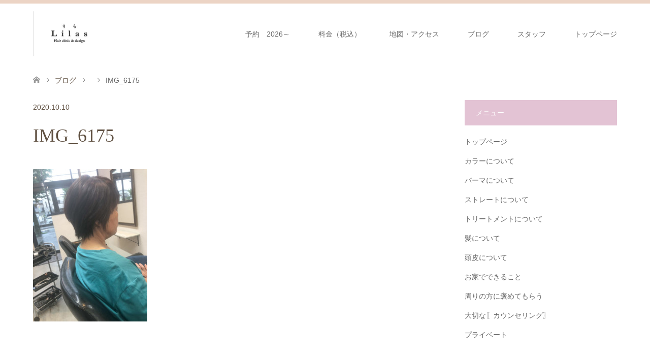

--- FILE ---
content_type: text/html; charset=UTF-8
request_url: https://lilas-tanaka.com/2020/10/17/%E3%80%8C%E5%8B%95%E3%81%8D%E3%81%AE%E3%81%82%E3%82%8B%E3%82%B9%E3%82%BF%E3%82%A4%E3%83%AB%E3%81%A7%E3%80%8D%E3%81%A8%E3%81%84%E3%81%86%E3%82%AA%E3%83%BC%E3%83%80%E3%83%BC%E3%81%AB/img_6175/
body_size: 15609
content:
<!DOCTYPE html>
<html dir="ltr" lang="ja">
<head>
<meta charset="UTF-8">
<!--[if IE]><meta http-equiv="X-UA-Compatible" content="IE=edge"><![endif]-->
<meta name="viewport" content="width=device-width">
<title>IMG_6175 | 名東区/上社・一社でおすすめの美容院Lilas りら｜経験豊富なデザイナーがマンツーマンで施術</title>
<meta name="description" content="...">
<link rel="pingback" href="https://lilas-tanaka.com/xmlrpc.php">

		<!-- All in One SEO 4.9.3 - aioseo.com -->
	<meta name="robots" content="max-image-preview:large" />
	<meta name="author" content="lilas.hairclinic"/>
	<link rel="canonical" href="https://lilas-tanaka.com/2020/10/17/%e3%80%8c%e5%8b%95%e3%81%8d%e3%81%ae%e3%81%82%e3%82%8b%e3%82%b9%e3%82%bf%e3%82%a4%e3%83%ab%e3%81%a7%e3%80%8d%e3%81%a8%e3%81%84%e3%81%86%e3%82%aa%e3%83%bc%e3%83%80%e3%83%bc%e3%81%ab/img_6175/" />
	<meta name="generator" content="All in One SEO (AIOSEO) 4.9.3" />
		<script type="application/ld+json" class="aioseo-schema">
			{"@context":"https:\/\/schema.org","@graph":[{"@type":"BreadcrumbList","@id":"https:\/\/lilas-tanaka.com\/2020\/10\/17\/%e3%80%8c%e5%8b%95%e3%81%8d%e3%81%ae%e3%81%82%e3%82%8b%e3%82%b9%e3%82%bf%e3%82%a4%e3%83%ab%e3%81%a7%e3%80%8d%e3%81%a8%e3%81%84%e3%81%86%e3%82%aa%e3%83%bc%e3%83%80%e3%83%bc%e3%81%ab\/img_6175\/#breadcrumblist","itemListElement":[{"@type":"ListItem","@id":"https:\/\/lilas-tanaka.com#listItem","position":1,"name":"\u30db\u30fc\u30e0","item":"https:\/\/lilas-tanaka.com","nextItem":{"@type":"ListItem","@id":"https:\/\/lilas-tanaka.com\/2020\/10\/17\/%e3%80%8c%e5%8b%95%e3%81%8d%e3%81%ae%e3%81%82%e3%82%8b%e3%82%b9%e3%82%bf%e3%82%a4%e3%83%ab%e3%81%a7%e3%80%8d%e3%81%a8%e3%81%84%e3%81%86%e3%82%aa%e3%83%bc%e3%83%80%e3%83%bc%e3%81%ab\/img_6175\/#listItem","name":"IMG_6175"}},{"@type":"ListItem","@id":"https:\/\/lilas-tanaka.com\/2020\/10\/17\/%e3%80%8c%e5%8b%95%e3%81%8d%e3%81%ae%e3%81%82%e3%82%8b%e3%82%b9%e3%82%bf%e3%82%a4%e3%83%ab%e3%81%a7%e3%80%8d%e3%81%a8%e3%81%84%e3%81%86%e3%82%aa%e3%83%bc%e3%83%80%e3%83%bc%e3%81%ab\/img_6175\/#listItem","position":2,"name":"IMG_6175","previousItem":{"@type":"ListItem","@id":"https:\/\/lilas-tanaka.com#listItem","name":"\u30db\u30fc\u30e0"}}]},{"@type":"ItemPage","@id":"https:\/\/lilas-tanaka.com\/2020\/10\/17\/%e3%80%8c%e5%8b%95%e3%81%8d%e3%81%ae%e3%81%82%e3%82%8b%e3%82%b9%e3%82%bf%e3%82%a4%e3%83%ab%e3%81%a7%e3%80%8d%e3%81%a8%e3%81%84%e3%81%86%e3%82%aa%e3%83%bc%e3%83%80%e3%83%bc%e3%81%ab\/img_6175\/#itempage","url":"https:\/\/lilas-tanaka.com\/2020\/10\/17\/%e3%80%8c%e5%8b%95%e3%81%8d%e3%81%ae%e3%81%82%e3%82%8b%e3%82%b9%e3%82%bf%e3%82%a4%e3%83%ab%e3%81%a7%e3%80%8d%e3%81%a8%e3%81%84%e3%81%86%e3%82%aa%e3%83%bc%e3%83%80%e3%83%bc%e3%81%ab\/img_6175\/","name":"IMG_6175 | \u540d\u6771\u533a\/\u4e0a\u793e\u30fb\u4e00\u793e\u3067\u304a\u3059\u3059\u3081\u306e\u7f8e\u5bb9\u9662Lilas \u308a\u3089\uff5c\u7d4c\u9a13\u8c4a\u5bcc\u306a\u30c7\u30b6\u30a4\u30ca\u30fc\u304c\u30de\u30f3\u30c4\u30fc\u30de\u30f3\u3067\u65bd\u8853","inLanguage":"ja","isPartOf":{"@id":"https:\/\/lilas-tanaka.com\/#website"},"breadcrumb":{"@id":"https:\/\/lilas-tanaka.com\/2020\/10\/17\/%e3%80%8c%e5%8b%95%e3%81%8d%e3%81%ae%e3%81%82%e3%82%8b%e3%82%b9%e3%82%bf%e3%82%a4%e3%83%ab%e3%81%a7%e3%80%8d%e3%81%a8%e3%81%84%e3%81%86%e3%82%aa%e3%83%bc%e3%83%80%e3%83%bc%e3%81%ab\/img_6175\/#breadcrumblist"},"author":{"@id":"https:\/\/lilas-tanaka.com\/author\/lilas-hairclinic\/#author"},"creator":{"@id":"https:\/\/lilas-tanaka.com\/author\/lilas-hairclinic\/#author"},"datePublished":"2020-10-10T10:00:05+09:00","dateModified":"2020-10-10T10:00:05+09:00"},{"@type":"Organization","@id":"https:\/\/lilas-tanaka.com\/#organization","name":"\u540d\u6771\u533a\/\u4e0a\u793e\u30fb\u4e00\u793e\u3067\u304a\u3059\u3059\u3081\u306e\u7f8e\u5bb9\u9662Lilas \u308a\u3089\uff5c\u7d4c\u9a13\u8c4a\u5bcc\u306a\u30c7\u30b6\u30a4\u30ca\u30fc\u304c\u30de\u30f3\u30c4\u30fc\u30de\u30f3\u3067\u65bd\u8853","description":"\uff03\u500b\u5ba4\u306e\u3088\u3046\u306a\u7a7a\u9593\u3000#\u30de\u30f3\u30c4\u30fc\u30de\u30f3\u65bd\u8853\u3000#\u7530\u4e2d\u9054\u4e5f\u3000\uff03\u4f0a\u85e4\u656c\u4e00\u3000\uff03\u9aea\u8cea\u6539\u5584\u30b9\u30c8\u30ec\u30fc\u30c8\u3000\uff03\u8131\u30fb\u767d\u9aea\u67d3\u3081\u3000 [\u4e0a\u793e\/\u4e00\u793e\/\u661f\u30f6\u4e18\/\u9aea\u8cea\u6539\u5584\/\u30a4\u30f3\u30ca\u30fc\u30ab\u30e9\u30fc\/\u30b1\u30a2\u30d6\u30ea\u30fc\u30c1\/\u30cf\u30a4\u30e9\u30a4\u30c8\/\u30c7\u30b6\u30a4\u30f3\u30ab\u30e9\u30fc\/oggi otto\/\u304f\u305b\u6bdb\/\u30dc\u30d6\/\u30b7\u30fc\u30b9\u30eb\u30d0\u30f3\u30b0\/\u30d1\u30fc\u30de\/\u30df\u30cb\u30dc\u30d6\/\u30b7\u30e7\u30fc\u30c8\/\u7e2e\u6bdb\u77ef\u6b63\/\u30ad\u30c3\u30ba\u30ab\u30c3\u30c8\/\u30d8\u30c3\u30c9\u30b9\u30d1\/\u9178\u6027\u30b9\u30c8\u30ec\u30fc\u30c8]","url":"https:\/\/lilas-tanaka.com\/"},{"@type":"Person","@id":"https:\/\/lilas-tanaka.com\/author\/lilas-hairclinic\/#author","url":"https:\/\/lilas-tanaka.com\/author\/lilas-hairclinic\/","name":"lilas.hairclinic","image":{"@type":"ImageObject","@id":"https:\/\/lilas-tanaka.com\/2020\/10\/17\/%e3%80%8c%e5%8b%95%e3%81%8d%e3%81%ae%e3%81%82%e3%82%8b%e3%82%b9%e3%82%bf%e3%82%a4%e3%83%ab%e3%81%a7%e3%80%8d%e3%81%a8%e3%81%84%e3%81%86%e3%82%aa%e3%83%bc%e3%83%80%e3%83%bc%e3%81%ab\/img_6175\/#authorImage","url":"https:\/\/secure.gravatar.com\/avatar\/9566f5af4dbbab46926063feb98a23608f0acbb7fecec17627019ca215c48b34?s=96&d=mm&r=g","width":96,"height":96,"caption":"lilas.hairclinic"}},{"@type":"WebSite","@id":"https:\/\/lilas-tanaka.com\/#website","url":"https:\/\/lilas-tanaka.com\/","name":"\u540d\u6771\u533a\/\u4e0a\u793e\u30fb\u4e00\u793e\u3067\u304a\u3059\u3059\u3081\u306e\u7f8e\u5bb9\u9662Lilas \u308a\u3089\uff5c\u7d4c\u9a13\u8c4a\u5bcc\u306a\u30c7\u30b6\u30a4\u30ca\u30fc\u304c\u30de\u30f3\u30c4\u30fc\u30de\u30f3\u3067\u65bd\u8853","inLanguage":"ja","publisher":{"@id":"https:\/\/lilas-tanaka.com\/#organization"}}]}
		</script>
		<!-- All in One SEO -->

<link rel='dns-prefetch' href='//cdn.jsdelivr.net' />
<link rel='dns-prefetch' href='//www.googletagmanager.com' />
<link rel="alternate" type="application/rss+xml" title="名東区/上社・一社でおすすめの美容院Lilas りら｜経験豊富なデザイナーがマンツーマンで施術 &raquo; フィード" href="https://lilas-tanaka.com/feed/" />
<link rel="alternate" type="application/rss+xml" title="名東区/上社・一社でおすすめの美容院Lilas りら｜経験豊富なデザイナーがマンツーマンで施術 &raquo; コメントフィード" href="https://lilas-tanaka.com/comments/feed/" />
<link rel="alternate" title="oEmbed (JSON)" type="application/json+oembed" href="https://lilas-tanaka.com/wp-json/oembed/1.0/embed?url=https%3A%2F%2Flilas-tanaka.com%2F2020%2F10%2F17%2F%25e3%2580%258c%25e5%258b%2595%25e3%2581%258d%25e3%2581%25ae%25e3%2581%2582%25e3%2582%258b%25e3%2582%25b9%25e3%2582%25bf%25e3%2582%25a4%25e3%2583%25ab%25e3%2581%25a7%25e3%2580%258d%25e3%2581%25a8%25e3%2581%2584%25e3%2581%2586%25e3%2582%25aa%25e3%2583%25bc%25e3%2583%2580%25e3%2583%25bc%25e3%2581%25ab%2Fimg_6175%2F" />
<link rel="alternate" title="oEmbed (XML)" type="text/xml+oembed" href="https://lilas-tanaka.com/wp-json/oembed/1.0/embed?url=https%3A%2F%2Flilas-tanaka.com%2F2020%2F10%2F17%2F%25e3%2580%258c%25e5%258b%2595%25e3%2581%258d%25e3%2581%25ae%25e3%2581%2582%25e3%2582%258b%25e3%2582%25b9%25e3%2582%25bf%25e3%2582%25a4%25e3%2583%25ab%25e3%2581%25a7%25e3%2580%258d%25e3%2581%25a8%25e3%2581%2584%25e3%2581%2586%25e3%2582%25aa%25e3%2583%25bc%25e3%2583%2580%25e3%2583%25bc%25e3%2581%25ab%2Fimg_6175%2F&#038;format=xml" />
		<!-- This site uses the Google Analytics by MonsterInsights plugin v9.11.1 - Using Analytics tracking - https://www.monsterinsights.com/ -->
							<script src="//www.googletagmanager.com/gtag/js?id=G-YYVBRY8F5L"  data-cfasync="false" data-wpfc-render="false" type="text/javascript" async></script>
			<script data-cfasync="false" data-wpfc-render="false" type="text/javascript">
				var mi_version = '9.11.1';
				var mi_track_user = true;
				var mi_no_track_reason = '';
								var MonsterInsightsDefaultLocations = {"page_location":"https:\/\/lilas-tanaka.com\/2020\/10\/17\/%E3%80%8C%E5%8B%95%E3%81%8D%E3%81%AE%E3%81%82%E3%82%8B%E3%82%B9%E3%82%BF%E3%82%A4%E3%83%AB%E3%81%A7%E3%80%8D%E3%81%A8%E3%81%84%E3%81%86%E3%82%AA%E3%83%BC%E3%83%80%E3%83%BC%E3%81%AB\/img_6175\/"};
								if ( typeof MonsterInsightsPrivacyGuardFilter === 'function' ) {
					var MonsterInsightsLocations = (typeof MonsterInsightsExcludeQuery === 'object') ? MonsterInsightsPrivacyGuardFilter( MonsterInsightsExcludeQuery ) : MonsterInsightsPrivacyGuardFilter( MonsterInsightsDefaultLocations );
				} else {
					var MonsterInsightsLocations = (typeof MonsterInsightsExcludeQuery === 'object') ? MonsterInsightsExcludeQuery : MonsterInsightsDefaultLocations;
				}

								var disableStrs = [
										'ga-disable-G-YYVBRY8F5L',
									];

				/* Function to detect opted out users */
				function __gtagTrackerIsOptedOut() {
					for (var index = 0; index < disableStrs.length; index++) {
						if (document.cookie.indexOf(disableStrs[index] + '=true') > -1) {
							return true;
						}
					}

					return false;
				}

				/* Disable tracking if the opt-out cookie exists. */
				if (__gtagTrackerIsOptedOut()) {
					for (var index = 0; index < disableStrs.length; index++) {
						window[disableStrs[index]] = true;
					}
				}

				/* Opt-out function */
				function __gtagTrackerOptout() {
					for (var index = 0; index < disableStrs.length; index++) {
						document.cookie = disableStrs[index] + '=true; expires=Thu, 31 Dec 2099 23:59:59 UTC; path=/';
						window[disableStrs[index]] = true;
					}
				}

				if ('undefined' === typeof gaOptout) {
					function gaOptout() {
						__gtagTrackerOptout();
					}
				}
								window.dataLayer = window.dataLayer || [];

				window.MonsterInsightsDualTracker = {
					helpers: {},
					trackers: {},
				};
				if (mi_track_user) {
					function __gtagDataLayer() {
						dataLayer.push(arguments);
					}

					function __gtagTracker(type, name, parameters) {
						if (!parameters) {
							parameters = {};
						}

						if (parameters.send_to) {
							__gtagDataLayer.apply(null, arguments);
							return;
						}

						if (type === 'event') {
														parameters.send_to = monsterinsights_frontend.v4_id;
							var hookName = name;
							if (typeof parameters['event_category'] !== 'undefined') {
								hookName = parameters['event_category'] + ':' + name;
							}

							if (typeof MonsterInsightsDualTracker.trackers[hookName] !== 'undefined') {
								MonsterInsightsDualTracker.trackers[hookName](parameters);
							} else {
								__gtagDataLayer('event', name, parameters);
							}
							
						} else {
							__gtagDataLayer.apply(null, arguments);
						}
					}

					__gtagTracker('js', new Date());
					__gtagTracker('set', {
						'developer_id.dZGIzZG': true,
											});
					if ( MonsterInsightsLocations.page_location ) {
						__gtagTracker('set', MonsterInsightsLocations);
					}
										__gtagTracker('config', 'G-YYVBRY8F5L', {"forceSSL":"true","link_attribution":"true"} );
										window.gtag = __gtagTracker;										(function () {
						/* https://developers.google.com/analytics/devguides/collection/analyticsjs/ */
						/* ga and __gaTracker compatibility shim. */
						var noopfn = function () {
							return null;
						};
						var newtracker = function () {
							return new Tracker();
						};
						var Tracker = function () {
							return null;
						};
						var p = Tracker.prototype;
						p.get = noopfn;
						p.set = noopfn;
						p.send = function () {
							var args = Array.prototype.slice.call(arguments);
							args.unshift('send');
							__gaTracker.apply(null, args);
						};
						var __gaTracker = function () {
							var len = arguments.length;
							if (len === 0) {
								return;
							}
							var f = arguments[len - 1];
							if (typeof f !== 'object' || f === null || typeof f.hitCallback !== 'function') {
								if ('send' === arguments[0]) {
									var hitConverted, hitObject = false, action;
									if ('event' === arguments[1]) {
										if ('undefined' !== typeof arguments[3]) {
											hitObject = {
												'eventAction': arguments[3],
												'eventCategory': arguments[2],
												'eventLabel': arguments[4],
												'value': arguments[5] ? arguments[5] : 1,
											}
										}
									}
									if ('pageview' === arguments[1]) {
										if ('undefined' !== typeof arguments[2]) {
											hitObject = {
												'eventAction': 'page_view',
												'page_path': arguments[2],
											}
										}
									}
									if (typeof arguments[2] === 'object') {
										hitObject = arguments[2];
									}
									if (typeof arguments[5] === 'object') {
										Object.assign(hitObject, arguments[5]);
									}
									if ('undefined' !== typeof arguments[1].hitType) {
										hitObject = arguments[1];
										if ('pageview' === hitObject.hitType) {
											hitObject.eventAction = 'page_view';
										}
									}
									if (hitObject) {
										action = 'timing' === arguments[1].hitType ? 'timing_complete' : hitObject.eventAction;
										hitConverted = mapArgs(hitObject);
										__gtagTracker('event', action, hitConverted);
									}
								}
								return;
							}

							function mapArgs(args) {
								var arg, hit = {};
								var gaMap = {
									'eventCategory': 'event_category',
									'eventAction': 'event_action',
									'eventLabel': 'event_label',
									'eventValue': 'event_value',
									'nonInteraction': 'non_interaction',
									'timingCategory': 'event_category',
									'timingVar': 'name',
									'timingValue': 'value',
									'timingLabel': 'event_label',
									'page': 'page_path',
									'location': 'page_location',
									'title': 'page_title',
									'referrer' : 'page_referrer',
								};
								for (arg in args) {
																		if (!(!args.hasOwnProperty(arg) || !gaMap.hasOwnProperty(arg))) {
										hit[gaMap[arg]] = args[arg];
									} else {
										hit[arg] = args[arg];
									}
								}
								return hit;
							}

							try {
								f.hitCallback();
							} catch (ex) {
							}
						};
						__gaTracker.create = newtracker;
						__gaTracker.getByName = newtracker;
						__gaTracker.getAll = function () {
							return [];
						};
						__gaTracker.remove = noopfn;
						__gaTracker.loaded = true;
						window['__gaTracker'] = __gaTracker;
					})();
									} else {
										console.log("");
					(function () {
						function __gtagTracker() {
							return null;
						}

						window['__gtagTracker'] = __gtagTracker;
						window['gtag'] = __gtagTracker;
					})();
									}
			</script>
							<!-- / Google Analytics by MonsterInsights -->
		<style id='wp-img-auto-sizes-contain-inline-css' type='text/css'>
img:is([sizes=auto i],[sizes^="auto," i]){contain-intrinsic-size:3000px 1500px}
/*# sourceURL=wp-img-auto-sizes-contain-inline-css */
</style>
<link rel='stylesheet' id='style-css' href='https://lilas-tanaka.com/wp-content/themes/skin_tcd046/style.css?ver=1.1.3' type='text/css' media='all' />
<style id='wp-emoji-styles-inline-css' type='text/css'>

	img.wp-smiley, img.emoji {
		display: inline !important;
		border: none !important;
		box-shadow: none !important;
		height: 1em !important;
		width: 1em !important;
		margin: 0 0.07em !important;
		vertical-align: -0.1em !important;
		background: none !important;
		padding: 0 !important;
	}
/*# sourceURL=wp-emoji-styles-inline-css */
</style>
<style id='wp-block-library-inline-css' type='text/css'>
:root{--wp-block-synced-color:#7a00df;--wp-block-synced-color--rgb:122,0,223;--wp-bound-block-color:var(--wp-block-synced-color);--wp-editor-canvas-background:#ddd;--wp-admin-theme-color:#007cba;--wp-admin-theme-color--rgb:0,124,186;--wp-admin-theme-color-darker-10:#006ba1;--wp-admin-theme-color-darker-10--rgb:0,107,160.5;--wp-admin-theme-color-darker-20:#005a87;--wp-admin-theme-color-darker-20--rgb:0,90,135;--wp-admin-border-width-focus:2px}@media (min-resolution:192dpi){:root{--wp-admin-border-width-focus:1.5px}}.wp-element-button{cursor:pointer}:root .has-very-light-gray-background-color{background-color:#eee}:root .has-very-dark-gray-background-color{background-color:#313131}:root .has-very-light-gray-color{color:#eee}:root .has-very-dark-gray-color{color:#313131}:root .has-vivid-green-cyan-to-vivid-cyan-blue-gradient-background{background:linear-gradient(135deg,#00d084,#0693e3)}:root .has-purple-crush-gradient-background{background:linear-gradient(135deg,#34e2e4,#4721fb 50%,#ab1dfe)}:root .has-hazy-dawn-gradient-background{background:linear-gradient(135deg,#faaca8,#dad0ec)}:root .has-subdued-olive-gradient-background{background:linear-gradient(135deg,#fafae1,#67a671)}:root .has-atomic-cream-gradient-background{background:linear-gradient(135deg,#fdd79a,#004a59)}:root .has-nightshade-gradient-background{background:linear-gradient(135deg,#330968,#31cdcf)}:root .has-midnight-gradient-background{background:linear-gradient(135deg,#020381,#2874fc)}:root{--wp--preset--font-size--normal:16px;--wp--preset--font-size--huge:42px}.has-regular-font-size{font-size:1em}.has-larger-font-size{font-size:2.625em}.has-normal-font-size{font-size:var(--wp--preset--font-size--normal)}.has-huge-font-size{font-size:var(--wp--preset--font-size--huge)}.has-text-align-center{text-align:center}.has-text-align-left{text-align:left}.has-text-align-right{text-align:right}.has-fit-text{white-space:nowrap!important}#end-resizable-editor-section{display:none}.aligncenter{clear:both}.items-justified-left{justify-content:flex-start}.items-justified-center{justify-content:center}.items-justified-right{justify-content:flex-end}.items-justified-space-between{justify-content:space-between}.screen-reader-text{border:0;clip-path:inset(50%);height:1px;margin:-1px;overflow:hidden;padding:0;position:absolute;width:1px;word-wrap:normal!important}.screen-reader-text:focus{background-color:#ddd;clip-path:none;color:#444;display:block;font-size:1em;height:auto;left:5px;line-height:normal;padding:15px 23px 14px;text-decoration:none;top:5px;width:auto;z-index:100000}html :where(.has-border-color){border-style:solid}html :where([style*=border-top-color]){border-top-style:solid}html :where([style*=border-right-color]){border-right-style:solid}html :where([style*=border-bottom-color]){border-bottom-style:solid}html :where([style*=border-left-color]){border-left-style:solid}html :where([style*=border-width]){border-style:solid}html :where([style*=border-top-width]){border-top-style:solid}html :where([style*=border-right-width]){border-right-style:solid}html :where([style*=border-bottom-width]){border-bottom-style:solid}html :where([style*=border-left-width]){border-left-style:solid}html :where(img[class*=wp-image-]){height:auto;max-width:100%}:where(figure){margin:0 0 1em}html :where(.is-position-sticky){--wp-admin--admin-bar--position-offset:var(--wp-admin--admin-bar--height,0px)}@media screen and (max-width:600px){html :where(.is-position-sticky){--wp-admin--admin-bar--position-offset:0px}}

/*# sourceURL=wp-block-library-inline-css */
</style><style id='global-styles-inline-css' type='text/css'>
:root{--wp--preset--aspect-ratio--square: 1;--wp--preset--aspect-ratio--4-3: 4/3;--wp--preset--aspect-ratio--3-4: 3/4;--wp--preset--aspect-ratio--3-2: 3/2;--wp--preset--aspect-ratio--2-3: 2/3;--wp--preset--aspect-ratio--16-9: 16/9;--wp--preset--aspect-ratio--9-16: 9/16;--wp--preset--color--black: #000000;--wp--preset--color--cyan-bluish-gray: #abb8c3;--wp--preset--color--white: #ffffff;--wp--preset--color--pale-pink: #f78da7;--wp--preset--color--vivid-red: #cf2e2e;--wp--preset--color--luminous-vivid-orange: #ff6900;--wp--preset--color--luminous-vivid-amber: #fcb900;--wp--preset--color--light-green-cyan: #7bdcb5;--wp--preset--color--vivid-green-cyan: #00d084;--wp--preset--color--pale-cyan-blue: #8ed1fc;--wp--preset--color--vivid-cyan-blue: #0693e3;--wp--preset--color--vivid-purple: #9b51e0;--wp--preset--gradient--vivid-cyan-blue-to-vivid-purple: linear-gradient(135deg,rgb(6,147,227) 0%,rgb(155,81,224) 100%);--wp--preset--gradient--light-green-cyan-to-vivid-green-cyan: linear-gradient(135deg,rgb(122,220,180) 0%,rgb(0,208,130) 100%);--wp--preset--gradient--luminous-vivid-amber-to-luminous-vivid-orange: linear-gradient(135deg,rgb(252,185,0) 0%,rgb(255,105,0) 100%);--wp--preset--gradient--luminous-vivid-orange-to-vivid-red: linear-gradient(135deg,rgb(255,105,0) 0%,rgb(207,46,46) 100%);--wp--preset--gradient--very-light-gray-to-cyan-bluish-gray: linear-gradient(135deg,rgb(238,238,238) 0%,rgb(169,184,195) 100%);--wp--preset--gradient--cool-to-warm-spectrum: linear-gradient(135deg,rgb(74,234,220) 0%,rgb(151,120,209) 20%,rgb(207,42,186) 40%,rgb(238,44,130) 60%,rgb(251,105,98) 80%,rgb(254,248,76) 100%);--wp--preset--gradient--blush-light-purple: linear-gradient(135deg,rgb(255,206,236) 0%,rgb(152,150,240) 100%);--wp--preset--gradient--blush-bordeaux: linear-gradient(135deg,rgb(254,205,165) 0%,rgb(254,45,45) 50%,rgb(107,0,62) 100%);--wp--preset--gradient--luminous-dusk: linear-gradient(135deg,rgb(255,203,112) 0%,rgb(199,81,192) 50%,rgb(65,88,208) 100%);--wp--preset--gradient--pale-ocean: linear-gradient(135deg,rgb(255,245,203) 0%,rgb(182,227,212) 50%,rgb(51,167,181) 100%);--wp--preset--gradient--electric-grass: linear-gradient(135deg,rgb(202,248,128) 0%,rgb(113,206,126) 100%);--wp--preset--gradient--midnight: linear-gradient(135deg,rgb(2,3,129) 0%,rgb(40,116,252) 100%);--wp--preset--font-size--small: 13px;--wp--preset--font-size--medium: 20px;--wp--preset--font-size--large: 36px;--wp--preset--font-size--x-large: 42px;--wp--preset--spacing--20: 0.44rem;--wp--preset--spacing--30: 0.67rem;--wp--preset--spacing--40: 1rem;--wp--preset--spacing--50: 1.5rem;--wp--preset--spacing--60: 2.25rem;--wp--preset--spacing--70: 3.38rem;--wp--preset--spacing--80: 5.06rem;--wp--preset--shadow--natural: 6px 6px 9px rgba(0, 0, 0, 0.2);--wp--preset--shadow--deep: 12px 12px 50px rgba(0, 0, 0, 0.4);--wp--preset--shadow--sharp: 6px 6px 0px rgba(0, 0, 0, 0.2);--wp--preset--shadow--outlined: 6px 6px 0px -3px rgb(255, 255, 255), 6px 6px rgb(0, 0, 0);--wp--preset--shadow--crisp: 6px 6px 0px rgb(0, 0, 0);}:where(.is-layout-flex){gap: 0.5em;}:where(.is-layout-grid){gap: 0.5em;}body .is-layout-flex{display: flex;}.is-layout-flex{flex-wrap: wrap;align-items: center;}.is-layout-flex > :is(*, div){margin: 0;}body .is-layout-grid{display: grid;}.is-layout-grid > :is(*, div){margin: 0;}:where(.wp-block-columns.is-layout-flex){gap: 2em;}:where(.wp-block-columns.is-layout-grid){gap: 2em;}:where(.wp-block-post-template.is-layout-flex){gap: 1.25em;}:where(.wp-block-post-template.is-layout-grid){gap: 1.25em;}.has-black-color{color: var(--wp--preset--color--black) !important;}.has-cyan-bluish-gray-color{color: var(--wp--preset--color--cyan-bluish-gray) !important;}.has-white-color{color: var(--wp--preset--color--white) !important;}.has-pale-pink-color{color: var(--wp--preset--color--pale-pink) !important;}.has-vivid-red-color{color: var(--wp--preset--color--vivid-red) !important;}.has-luminous-vivid-orange-color{color: var(--wp--preset--color--luminous-vivid-orange) !important;}.has-luminous-vivid-amber-color{color: var(--wp--preset--color--luminous-vivid-amber) !important;}.has-light-green-cyan-color{color: var(--wp--preset--color--light-green-cyan) !important;}.has-vivid-green-cyan-color{color: var(--wp--preset--color--vivid-green-cyan) !important;}.has-pale-cyan-blue-color{color: var(--wp--preset--color--pale-cyan-blue) !important;}.has-vivid-cyan-blue-color{color: var(--wp--preset--color--vivid-cyan-blue) !important;}.has-vivid-purple-color{color: var(--wp--preset--color--vivid-purple) !important;}.has-black-background-color{background-color: var(--wp--preset--color--black) !important;}.has-cyan-bluish-gray-background-color{background-color: var(--wp--preset--color--cyan-bluish-gray) !important;}.has-white-background-color{background-color: var(--wp--preset--color--white) !important;}.has-pale-pink-background-color{background-color: var(--wp--preset--color--pale-pink) !important;}.has-vivid-red-background-color{background-color: var(--wp--preset--color--vivid-red) !important;}.has-luminous-vivid-orange-background-color{background-color: var(--wp--preset--color--luminous-vivid-orange) !important;}.has-luminous-vivid-amber-background-color{background-color: var(--wp--preset--color--luminous-vivid-amber) !important;}.has-light-green-cyan-background-color{background-color: var(--wp--preset--color--light-green-cyan) !important;}.has-vivid-green-cyan-background-color{background-color: var(--wp--preset--color--vivid-green-cyan) !important;}.has-pale-cyan-blue-background-color{background-color: var(--wp--preset--color--pale-cyan-blue) !important;}.has-vivid-cyan-blue-background-color{background-color: var(--wp--preset--color--vivid-cyan-blue) !important;}.has-vivid-purple-background-color{background-color: var(--wp--preset--color--vivid-purple) !important;}.has-black-border-color{border-color: var(--wp--preset--color--black) !important;}.has-cyan-bluish-gray-border-color{border-color: var(--wp--preset--color--cyan-bluish-gray) !important;}.has-white-border-color{border-color: var(--wp--preset--color--white) !important;}.has-pale-pink-border-color{border-color: var(--wp--preset--color--pale-pink) !important;}.has-vivid-red-border-color{border-color: var(--wp--preset--color--vivid-red) !important;}.has-luminous-vivid-orange-border-color{border-color: var(--wp--preset--color--luminous-vivid-orange) !important;}.has-luminous-vivid-amber-border-color{border-color: var(--wp--preset--color--luminous-vivid-amber) !important;}.has-light-green-cyan-border-color{border-color: var(--wp--preset--color--light-green-cyan) !important;}.has-vivid-green-cyan-border-color{border-color: var(--wp--preset--color--vivid-green-cyan) !important;}.has-pale-cyan-blue-border-color{border-color: var(--wp--preset--color--pale-cyan-blue) !important;}.has-vivid-cyan-blue-border-color{border-color: var(--wp--preset--color--vivid-cyan-blue) !important;}.has-vivid-purple-border-color{border-color: var(--wp--preset--color--vivid-purple) !important;}.has-vivid-cyan-blue-to-vivid-purple-gradient-background{background: var(--wp--preset--gradient--vivid-cyan-blue-to-vivid-purple) !important;}.has-light-green-cyan-to-vivid-green-cyan-gradient-background{background: var(--wp--preset--gradient--light-green-cyan-to-vivid-green-cyan) !important;}.has-luminous-vivid-amber-to-luminous-vivid-orange-gradient-background{background: var(--wp--preset--gradient--luminous-vivid-amber-to-luminous-vivid-orange) !important;}.has-luminous-vivid-orange-to-vivid-red-gradient-background{background: var(--wp--preset--gradient--luminous-vivid-orange-to-vivid-red) !important;}.has-very-light-gray-to-cyan-bluish-gray-gradient-background{background: var(--wp--preset--gradient--very-light-gray-to-cyan-bluish-gray) !important;}.has-cool-to-warm-spectrum-gradient-background{background: var(--wp--preset--gradient--cool-to-warm-spectrum) !important;}.has-blush-light-purple-gradient-background{background: var(--wp--preset--gradient--blush-light-purple) !important;}.has-blush-bordeaux-gradient-background{background: var(--wp--preset--gradient--blush-bordeaux) !important;}.has-luminous-dusk-gradient-background{background: var(--wp--preset--gradient--luminous-dusk) !important;}.has-pale-ocean-gradient-background{background: var(--wp--preset--gradient--pale-ocean) !important;}.has-electric-grass-gradient-background{background: var(--wp--preset--gradient--electric-grass) !important;}.has-midnight-gradient-background{background: var(--wp--preset--gradient--midnight) !important;}.has-small-font-size{font-size: var(--wp--preset--font-size--small) !important;}.has-medium-font-size{font-size: var(--wp--preset--font-size--medium) !important;}.has-large-font-size{font-size: var(--wp--preset--font-size--large) !important;}.has-x-large-font-size{font-size: var(--wp--preset--font-size--x-large) !important;}
/*# sourceURL=global-styles-inline-css */
</style>

<style id='classic-theme-styles-inline-css' type='text/css'>
/*! This file is auto-generated */
.wp-block-button__link{color:#fff;background-color:#32373c;border-radius:9999px;box-shadow:none;text-decoration:none;padding:calc(.667em + 2px) calc(1.333em + 2px);font-size:1.125em}.wp-block-file__button{background:#32373c;color:#fff;text-decoration:none}
/*# sourceURL=/wp-includes/css/classic-themes.min.css */
</style>
<script type="text/javascript" src="https://lilas-tanaka.com/wp-includes/js/jquery/jquery.min.js?ver=3.7.1" id="jquery-core-js"></script>
<script type="text/javascript" src="https://lilas-tanaka.com/wp-includes/js/jquery/jquery-migrate.min.js?ver=3.4.1" id="jquery-migrate-js"></script>
<script type="text/javascript" src="https://lilas-tanaka.com/wp-content/plugins/google-analytics-for-wordpress/assets/js/frontend-gtag.min.js?ver=9.11.1" id="monsterinsights-frontend-script-js" async="async" data-wp-strategy="async"></script>
<script data-cfasync="false" data-wpfc-render="false" type="text/javascript" id='monsterinsights-frontend-script-js-extra'>/* <![CDATA[ */
var monsterinsights_frontend = {"js_events_tracking":"true","download_extensions":"doc,pdf,ppt,zip,xls,docx,pptx,xlsx","inbound_paths":"[{\"path\":\"\\\/go\\\/\",\"label\":\"affiliate\"},{\"path\":\"\\\/recommend\\\/\",\"label\":\"affiliate\"}]","home_url":"https:\/\/lilas-tanaka.com","hash_tracking":"false","v4_id":"G-YYVBRY8F5L"};/* ]]> */
</script>
<link rel="https://api.w.org/" href="https://lilas-tanaka.com/wp-json/" /><link rel="alternate" title="JSON" type="application/json" href="https://lilas-tanaka.com/wp-json/wp/v2/media/3805" /><link rel='shortlink' href='https://lilas-tanaka.com/?p=3805' />
<meta name="generator" content="Site Kit by Google 1.166.0" />
<link rel="stylesheet" href="https://lilas-tanaka.com/wp-content/themes/skin_tcd046/css/design-plus.css?ver=1.1.3">
<link rel="stylesheet" href="https://lilas-tanaka.com/wp-content/themes/skin_tcd046/css/sns-botton.css?ver=1.1.3">
<link rel="stylesheet" href="https://lilas-tanaka.com/wp-content/themes/skin_tcd046/css/responsive.css?ver=1.1.3">
<link rel="stylesheet" href="https://lilas-tanaka.com/wp-content/themes/skin_tcd046/css/footer-bar.css?ver=1.1.3">

<script src="https://lilas-tanaka.com/wp-content/themes/skin_tcd046/js/jquery.easing.1.3.js?ver=1.1.3"></script>
<script src="https://lilas-tanaka.com/wp-content/themes/skin_tcd046/js/jscript.js?ver=1.1.3"></script>
<script src="https://lilas-tanaka.com/wp-content/themes/skin_tcd046/js/comment.js?ver=1.1.3"></script>
<script src="https://lilas-tanaka.com/wp-content/themes/skin_tcd046/js/header_fix.js?ver=1.1.3"></script>

<style type="text/css">
body, input, textarea { font-family: Arial, "ヒラギノ角ゴ ProN W3", "Hiragino Kaku Gothic ProN", "メイリオ", Meiryo, sans-serif; }
.rich_font { font-weight:500; font-family: "Times New Roman" , "游明朝" , "Yu Mincho" , "游明朝体" , "YuMincho" , "ヒラギノ明朝 Pro W3" , "Hiragino Mincho Pro" , "HiraMinProN-W3" , "HGS明朝E" , "ＭＳ Ｐ明朝" , "MS PMincho" , serif; }

#header .logo { font-size:40px; }
.fix_top.header_fix #header .logo { font-size:40px; }
#footer_logo .logo { font-size:24px; }
 #logo_image img { width:50%; height:50%; max-height: none; }
#post_title { font-size:36px; }
body, .post_content { font-size:14px; }

@media screen and (max-width:991px) {
  #header .logo { font-size:20px; }
  .mobile_fix_top.header_fix #header .logo { font-size:20px; }
  #post_title { font-size:20px; }
  body, .post_content { font-size:14px; }
}


#site_wrap { display:none; }
#site_loader_overlay {
  background: #fff;
  opacity: 1;
  position: fixed;
  top: 0px;
  left: 0px;
  width: 100%;
  height: 100%;
  width: 100vw;
  height: 100vh;
  z-index: 99999;
}
#site_loader_animation {
  margin: -33px 0 0 -33px;
  width: 60px;
  height: 60px;
  font-size: 10px;
  text-indent: -9999em;
  position: fixed;
  top: 50%;
  left: 50%;
  border: 3px solid rgba(227,195,212,0.2);
  border-top-color: #E3C3D4;
  border-radius: 50%;
  -webkit-animation: loading-circle 1.1s infinite linear;
  animation: loading-circle 1.1s infinite linear;
}
@-webkit-keyframes loading-circle {
  0% { -webkit-transform: rotate(0deg); transform: rotate(0deg); }
  100% { -webkit-transform: rotate(360deg); transform: rotate(360deg); }
}
@keyframes loading-circle {
  0% { -webkit-transform: rotate(0deg); transform: rotate(0deg); }
  100% { -webkit-transform: rotate(360deg); transform: rotate(360deg);
  }
}


.image {
overflow: hidden;
-webkit-transition: 0.35s;
-moz-transition: 0.35s;
-ms-transition: 0.35s;
transition: 0.35s;
}
.image img {
-webkit-transform: scale(1);
-webkit-transition-property: opacity, scale, -webkit-transform;
-webkit-transition: 0.35s;
-moz-transform: scale(1);
-moz-transition-property: opacity, scale, -moz-transform;
-moz-transition: 0.35s;
-ms-transform: scale(1);
-ms-transition-property: opacity, scale, -ms-transform;
-ms-transition: 0.35s;
-o-transform: scale(1);
-o-transition-property: opacity, scale, -o-transform;
-o-transition: 0.35s;
transform: scale(1);
transition-property: opacity, scale, -webkit-transform;
transition: 0.35s;
-webkit-backface-visibility:hidden; backface-visibility:hidden;
}
.image:hover img, a:hover .image img {
 -webkit-transform: scale(1.1); -moz-transform: scale(1.1); -ms-transform: scale(1.1); -o-transform: scale(1.1); transform: scale(1.1);
}

.headline_bg_l, .headline_bg, ul.meta .category span, .page_navi a:hover, .page_navi span.current, .page_navi p.back a:hover,
#post_pagination p, #post_pagination a:hover, #previous_next_post2 a:hover, .single-news #post_meta_top .date, .single-campaign #post_meta_top .date, ol#voice_list .info .voice_button a:hover, .voice_user .voice_name, .voice_course .course_button a, .side_headline, #footer_top,
#comment_header ul li a:hover, #comment_header ul li.comment_switch_active a, #comment_header #comment_closed p, #submit_comment
{ background-color:#E3C3D4; }

.page_navi a:hover, .page_navi span.current, #post_pagination p, #comment_header ul li.comment_switch_active a, #comment_header #comment_closed p, #guest_info input:focus, #comment_textarea textarea:focus
{ border-color:#E3C3D4; }

#comment_header ul li.comment_switch_active a:after, #comment_header #comment_closed p:after
{ border-color:#E3C3D4 transparent transparent transparent; }

a:hover, #global_menu > ul > li > a:hover, #bread_crumb li a, #bread_crumb li.home a:hover:before, ul.meta .date, .footer_headline, .footer_widget a:hover,
#post_title, #previous_next_post a:hover, #previous_next_post a:hover:before, #previous_next_post a:hover:after,
#recent_news .info .date, .course_category .course_category_headline, .course_category .info .headline, ol#voice_list .info .voice_name, dl.interview dt, .voice_course .course_button a:hover, ol#staff_list .info .staff_name, .staff_info .staff_detail .staff_name, .staff_info .staff_detail .staff_social_link li a:hover:before,
.styled_post_list1 .date, .collapse_category_list li a:hover, .tcdw_course_list_widget .course_list li .image, .side_widget.tcdw_banner_list_widget .side_headline, ul.banner_list li .image,
#index_content1 .caption .headline, #index_course li .image, #index_news .date, #index_voice li .info .voice_name, #index_blog .headline, .table.pb_pricemenu td.menu, .side_widget .campaign_list .date, .side_widget .news_list .date, .side_widget .staff_list .staff_name, .side_widget .voice_list .voice_name
{ color:#5E4F40; }

#footer_bottom, a.index_blog_button:hover, .widget_search #search-btn input:hover, .widget_search #searchsubmit:hover, .widget.google_search #searchsubmit:hover, #submit_comment:hover, #header_slider .slick-dots li button:hover, #header_slider .slick-dots li.slick-active button
{ background-color:#5E4F40; }

.post_content a { color:#D479B8; }

#archive_wrapper, #related_post ol { background-color:rgba(227,195,212,0.15); }
#index_course li.noimage .image, .course_category .noimage .imagebox, .tcdw_course_list_widget .course_list li.noimage .image { background:rgba(227,195,212,0.3); }

#index_blog, #footer_widget, .course_categories li a.active, .course_categories li a:hover, .styled_post_list1_tabs li { background-color:rgba(232,202,183,0.15); }
#index_topics { background:rgba(232,202,183,0.8); }
#header { border-top-color:rgba(232,202,183,0.8); }

@media screen and (min-width:992px) {
  .fix_top.header_fix #header { background-color:rgba(232,202,183,0.8); }
  #global_menu ul ul a { background-color:#E3C3D4; }
  #global_menu ul ul a:hover { background-color:#5E4F40; }
}
@media screen and (max-width:991px) {
  a.menu_button.active { background:rgba(232,202,183,0.8); };
  .mobile_fix_top.header_fix #header { background-color:rgba(232,202,183,0.8); }
  #global_menu { background-color:#E3C3D4; }
  #global_menu a:hover { background-color:#5E4F40; }
}
@media screen and (max-width:991px) {
  .mobile_fix_top.header_fix #header { background-color:rgba(232,202,183,0.8); }
}

@media only screen and (max-width: 767px)  {
/*見出し*/ 
#index_content1 .caption .headline  {
font-size: 14px !important;
font-weight: 600;
}
/*説明文*/
#index_content1 .caption p  {
font-size: 12px;
}
}
@media only screen and (max-width: 767px)  {
/*見出し*/
#index_content2 .caption .headline  {
font-size: 24px !important;
}
/*説明文*/
#index_content2 .caption p  {
font-size: 12px;
}
}
.desc p  { line-height:1.6 !important; }

#index_course li .caption span { font-size: 15px; }
</style>


<!-- Site Kit が追加した Google AdSense メタタグ -->
<meta name="google-adsense-platform-account" content="ca-host-pub-2644536267352236">
<meta name="google-adsense-platform-domain" content="sitekit.withgoogle.com">
<!-- Site Kit が追加した End Google AdSense メタタグ -->
<style type="text/css"></style><link rel="icon" href="https://lilas-tanaka.com/wp-content/uploads/2018/11/ロゴ-黒-150x150.jpg" sizes="32x32" />
<link rel="icon" href="https://lilas-tanaka.com/wp-content/uploads/2018/11/ロゴ-黒.jpg" sizes="192x192" />
<link rel="apple-touch-icon" href="https://lilas-tanaka.com/wp-content/uploads/2018/11/ロゴ-黒.jpg" />
<meta name="msapplication-TileImage" content="https://lilas-tanaka.com/wp-content/uploads/2018/11/ロゴ-黒.jpg" />
		<style type="text/css" id="wp-custom-css">
			/*スタッフキャッチコピーデスクトップ用のフォントとサイズを変更*/
.catch_copy {
		font-family: "Times New Roman", "游明朝", "Yu Mincho", "游明朝体", "YuMincho", "ヒラギノ明朝 Pro W3", "Hiragino Mincho Pro", "HiraMinProN-W3", "HGS明朝E", "ＭＳ Ｐ明朝", "MS PMincho", serif;
		font-size: 32px;
	}
/* スタッフキャッチコピーモバイル用のフォントとサイズを変更 */
@media only screen and (max-width: 767px)  {
	.catch_copy {
		font-family: "Times New Roman", "游明朝", "Yu Mincho", "游明朝体", "YuMincho", "ヒラギノ明朝 Pro W3", "Hiragino Mincho Pro", "HiraMinProN-W3", "HGS明朝E", "ＭＳ Ｐ明朝", "MS PMincho", serif;
		font-size: 22px;!important
		font-weight: 700;
	}
}		</style>
		</head>
<body id="body" class="attachment wp-singular attachment-template-default single single-attachment postid-3805 attachmentid-3805 attachment-jpeg wp-theme-skin_tcd046 fix_top">

<div id="site_loader_overlay">
 <div id="site_loader_animation">
 </div>
</div>
<div id="site_wrap">

 <div id="header" class="clearfix">
  <div class="header_inner">
   <div id="header_logo">
    <div id="logo_image">
 <h1 class="logo">
  <a href="https://lilas-tanaka.com/" title="名東区/上社・一社でおすすめの美容院Lilas りら｜経験豊富なデザイナーがマンツーマンで施術" data-label="名東区/上社・一社でおすすめの美容院Lilas りら｜経験豊富なデザイナーがマンツーマンで施術"><img class="h_logo" src="https://lilas-tanaka.com/wp-content/uploads/2018/10/ロゴ修正1029.jpg?1769141725" alt="名東区/上社・一社でおすすめの美容院Lilas りら｜経験豊富なデザイナーがマンツーマンで施術" title="名東区/上社・一社でおすすめの美容院Lilas りら｜経験豊富なデザイナーがマンツーマンで施術" /></a>
 </h1>
</div>
<div id="logo_image_fixed">
 <p class="logo"><a href="https://lilas-tanaka.com/" title="名東区/上社・一社でおすすめの美容院Lilas りら｜経験豊富なデザイナーがマンツーマンで施術"><img class="s_logo" src="https://lilas-tanaka.com/wp-content/uploads/2018/10/ロゴ修正1029.jpg?1769141725" alt="名東区/上社・一社でおすすめの美容院Lilas りら｜経験豊富なデザイナーがマンツーマンで施術" title="名東区/上社・一社でおすすめの美容院Lilas りら｜経験豊富なデザイナーがマンツーマンで施術" /></a></p>
</div>
   </div>

      <a href="#" class="menu_button"><span>menu</span></a>
   <div id="global_menu">
    <ul id="menu-%e3%83%88%e3%83%83%e3%83%97%e3%83%a1%e3%83%8b%e3%83%a5%e3%83%bc" class="menu"><li id="menu-item-6203" class="menu-item menu-item-type-post_type menu-item-object-page menu-item-6203"><a href="https://lilas-tanaka.com/reserve_2026/">予約　2026～</a></li>
<li id="menu-item-5510" class="menu-item menu-item-type-post_type menu-item-object-page menu-item-5510"><a href="https://lilas-tanaka.com/menu/">料金（税込）</a></li>
<li id="menu-item-927" class="menu-item menu-item-type-post_type menu-item-object-page menu-item-927"><a href="https://lilas-tanaka.com/about/">地図・アクセス</a></li>
<li id="menu-item-2435" class="menu-item menu-item-type-post_type menu-item-object-page current_page_parent menu-item-2435"><a href="https://lilas-tanaka.com/%e3%83%96%e3%83%ad%e3%82%b0/">ブログ</a></li>
<li id="menu-item-6137" class="menu-item menu-item-type-post_type_archive menu-item-object-staff menu-item-6137"><a href="https://lilas-tanaka.com/staff/">スタッフ</a></li>
<li id="menu-item-926" class="menu-item menu-item-type-post_type menu-item-object-page menu-item-home menu-item-926"><a href="https://lilas-tanaka.com/">トップページ</a></li>
</ul>   </div>
     </div>
 </div><!-- END #header -->

 <div id="main_contents" class="clearfix">

<!-- Google tag (gtag.js) -->
<script async src="https://www.googletagmanager.com/gtag/js?id=G-829S5YJ91X">
</script>
<script>
  window.dataLayer = window.dataLayer || [];
  function gtag(){dataLayer.push(arguments);}
  gtag('js', new Date());

  gtag('config', 'G-829S5YJ91X');
</script>
<div id="bread_crumb">

<ul class="clearfix">
 <li itemscope="itemscope" itemtype="http://data-vocabulary.org/Breadcrumb" class="home"><a itemprop="url" href="https://lilas-tanaka.com/"><span itemprop="title">ホーム</span></a></li>

 <li itemscope="itemscope" itemtype="http://data-vocabulary.org/Breadcrumb"><a itemprop="url" href="https://lilas-tanaka.com/%e3%83%96%e3%83%ad%e3%82%b0/">ブログ</a></li>
 <li itemscope="itemscope" itemtype="http://data-vocabulary.org/Breadcrumb">
   </li>
 <li class="last">IMG_6175</li>

</ul>
</div>

<div id="main_col" class="clearfix">

<div id="left_col">

 
 <div id="article">

  <ul id="post_meta_top" class="meta clearfix">
      <li class="date"><time class="entry-date updated" datetime="2020-10-10T10:00:05+09:00">2020.10.10</time></li>  </ul>

  <h2 id="post_title" class="rich_font">IMG_6175</h2>

  
  
    
  <div class="post_content clearfix">
   <p class="attachment"><a href='https://lilas-tanaka.com/wp-content/uploads/2020/10/IMG_6175.jpg'><img fetchpriority="high" decoding="async" width="225" height="300" src="https://lilas-tanaka.com/wp-content/uploads/2020/10/IMG_6175-225x300.jpg" class="attachment-medium size-medium" alt="" srcset="https://lilas-tanaka.com/wp-content/uploads/2020/10/IMG_6175-225x300.jpg 225w, https://lilas-tanaka.com/wp-content/uploads/2020/10/IMG_6175.jpg 720w" sizes="(max-width: 225px) 100vw, 225px" /></a></p>
     </div>

    <div class="single_share clearfix" id="single_share_bottom">
   <div class="share-type5 share-btm">
	<div class="sns_default_top">
		<ul class="clearfix">
			<li class="default fblike_button">
				<div class="fb-like" data-href="https://lilas-tanaka.com/2020/10/17/%e3%80%8c%e5%8b%95%e3%81%8d%e3%81%ae%e3%81%82%e3%82%8b%e3%82%b9%e3%82%bf%e3%82%a4%e3%83%ab%e3%81%a7%e3%80%8d%e3%81%a8%e3%81%84%e3%81%86%e3%82%aa%e3%83%bc%e3%83%80%e3%83%bc%e3%81%ab/img_6175/" data-send="false" data-layout="button_count" data-width="450" data-show-faces="false"></div>
			</li>
			<li class="default fbshare_button2">
				<div class="fb-share-button" data-href="https://lilas-tanaka.com/2020/10/17/%e3%80%8c%e5%8b%95%e3%81%8d%e3%81%ae%e3%81%82%e3%82%8b%e3%82%b9%e3%82%bf%e3%82%a4%e3%83%ab%e3%81%a7%e3%80%8d%e3%81%a8%e3%81%84%e3%81%86%e3%82%aa%e3%83%bc%e3%83%80%e3%83%bc%e3%81%ab/img_6175/" data-layout="button_count"></div>
			</li>
	</ul>
</div>
</div>
  </div>
  
    <ul id="post_meta_bottom" class="clearfix">
   <li class="post_author">投稿者: <a href="https://lilas-tanaka.com/author/lilas-hairclinic/" title="lilas.hairclinic の投稿" rel="author">lilas.hairclinic</a></li>   <li class="post_category"></li>        </ul>
  
    <div id="previous_next_post" class="clearfix">
     </div>
  
 </div><!-- END #article -->

  
 
  
 



  <div id="comments">

 


 
 </div><!-- #comment end -->


</div><!-- END #left_col -->


  <div id="side_col">
  <div class="widget side_widget clearfix widget_nav_menu" id="nav_menu-4">
<h3 class="side_headline"><span>メニュー</span></h3><div class="menu-%e3%82%b5%e3%82%a4%e3%83%89%e3%83%a1%e3%83%8b%e3%83%a5%e3%83%bc-2-container"><ul id="menu-%e3%82%b5%e3%82%a4%e3%83%89%e3%83%a1%e3%83%8b%e3%83%a5%e3%83%bc-2" class="menu"><li id="menu-item-31" class="menu-item menu-item-type-post_type menu-item-object-page menu-item-home menu-item-31"><a href="https://lilas-tanaka.com/">トップページ</a></li>
<li id="menu-item-907" class="menu-item menu-item-type-taxonomy menu-item-object-category menu-item-907"><a href="https://lilas-tanaka.com/category/qablog/color/">カラーについて</a></li>
<li id="menu-item-908" class="menu-item menu-item-type-taxonomy menu-item-object-category menu-item-908"><a href="https://lilas-tanaka.com/category/qablog/parm/">パーマについて</a></li>
<li id="menu-item-909" class="menu-item menu-item-type-taxonomy menu-item-object-category menu-item-909"><a href="https://lilas-tanaka.com/category/qablog/sutoreito/">ストレートについて</a></li>
<li id="menu-item-910" class="menu-item menu-item-type-taxonomy menu-item-object-category menu-item-910"><a href="https://lilas-tanaka.com/category/qablog/treatment/">トリートメントについて</a></li>
<li id="menu-item-911" class="menu-item menu-item-type-taxonomy menu-item-object-category menu-item-911"><a href="https://lilas-tanaka.com/category/qablog/benkyou-hair/">髪について</a></li>
<li id="menu-item-912" class="menu-item menu-item-type-taxonomy menu-item-object-category menu-item-912"><a href="https://lilas-tanaka.com/category/qablog/benkyou-atama/">頭皮について</a></li>
<li id="menu-item-913" class="menu-item menu-item-type-taxonomy menu-item-object-category menu-item-913"><a href="https://lilas-tanaka.com/category/qablog/homecare/">お家でできること</a></li>
<li id="menu-item-914" class="menu-item menu-item-type-taxonomy menu-item-object-category menu-item-914"><a href="https://lilas-tanaka.com/category/homerareru/">周りの方に褒めてもらう</a></li>
<li id="menu-item-915" class="menu-item menu-item-type-taxonomy menu-item-object-category menu-item-915"><a href="https://lilas-tanaka.com/category/counsering/">大切な〖カウンセリング〗</a></li>
<li id="menu-item-916" class="menu-item menu-item-type-taxonomy menu-item-object-category menu-item-916"><a href="https://lilas-tanaka.com/category/%e3%83%97%e3%83%a9%e3%82%a4%e3%83%99%e3%83%bc%e3%83%88/">プライベート</a></li>
</ul></div></div>
 </div>
 

</div><!-- END #main_col -->


 </div><!-- END #main_contents -->

  
 <div id="footer_widget">
  <div class="footer_inner">
   <div class="widget footer_widget widget_text" id="text-2">
<h3 class="footer_headline">店舗情報</h3>			<div class="textwidget"><p>受付時間</p>
<p>9：00～18：00（カット）</p>
<p>9：00～16：30（カラー・パーマ）</p>
<p>&nbsp;</p>
<p>定休日：　月曜日・不定休あり</p>
<p>駐車場：　前面３台　裏に２台（36.37番）</p>
<p>お支払い方法：現金・クレジットカード</p>
<p><img loading="lazy" decoding="async" class="alignnone size-medium wp-image-399" src="https://lilas-tanaka.com/wp/wp-content/uploads/2018/12/kurejitto-300x204.png" alt="" width="300" height="204" srcset="https://lilas-tanaka.com/wp-content/uploads/2018/12/kurejitto-300x204.png 300w, https://lilas-tanaka.com/wp-content/uploads/2018/12/kurejitto.png 501w" sizes="auto, (max-width: 300px) 100vw, 300px" /></p>
</div>
		</div>
<div class="widget footer_widget widget_nav_menu" id="nav_menu-5">
<h3 class="footer_headline">HOME</h3><div class="menu-%e3%83%88%e3%83%83%e3%83%97%e3%83%a1%e3%83%8b%e3%83%a5%e3%83%bc-container"><ul id="menu-%e3%83%88%e3%83%83%e3%83%97%e3%83%a1%e3%83%8b%e3%83%a5%e3%83%bc-1" class="menu"><li class="menu-item menu-item-type-post_type menu-item-object-page menu-item-6203"><a href="https://lilas-tanaka.com/reserve_2026/">予約　2026～</a></li>
<li class="menu-item menu-item-type-post_type menu-item-object-page menu-item-5510"><a href="https://lilas-tanaka.com/menu/">料金（税込）</a></li>
<li class="menu-item menu-item-type-post_type menu-item-object-page menu-item-927"><a href="https://lilas-tanaka.com/about/">地図・アクセス</a></li>
<li class="menu-item menu-item-type-post_type menu-item-object-page current_page_parent menu-item-2435"><a href="https://lilas-tanaka.com/%e3%83%96%e3%83%ad%e3%82%b0/">ブログ</a></li>
<li class="menu-item menu-item-type-post_type_archive menu-item-object-staff menu-item-6137"><a href="https://lilas-tanaka.com/staff/">スタッフ</a></li>
<li class="menu-item menu-item-type-post_type menu-item-object-page menu-item-home menu-item-926"><a href="https://lilas-tanaka.com/">トップページ</a></li>
</ul></div></div>
<div class="widget footer_widget widget_text" id="text-3">
<h3 class="footer_headline">ご予約</h3>			<div class="textwidget"><p>NET予約</p>
<p><strong>【<a href="https://lilas.bionly.net/">24時間対応のＮＥＴ予約はこちら</a>】</strong></p>
<p>&nbsp;</p>
<p>&nbsp;</p>
<p>&nbsp;</p>
<p>電話予約</p>
<p>受付時間　9時～18時</p>
<p><strong>【052-737-7573】</strong></p>
<p>&nbsp;</p>
<p>＊お電話の際、お客様の接客中だった場合は折り返しの電話をさせていただきます。ご了承ください。</p>
<p>【非通知設定】の場合つながりません。</p>
</div>
		</div>
<div class="widget footer_widget widget_nav_menu" id="nav_menu-7">
<h3 class="footer_headline">Q&#038;A</h3><div class="menu-qa-container"><ul id="menu-qa" class="menu"><li id="menu-item-147" class="menu-item menu-item-type-taxonomy menu-item-object-category menu-item-147"><a href="https://lilas-tanaka.com/category/qablog/color/">カラーについて</a></li>
<li id="menu-item-150" class="menu-item menu-item-type-taxonomy menu-item-object-category menu-item-150"><a href="https://lilas-tanaka.com/category/qablog/parm/">パーマについて</a></li>
<li id="menu-item-148" class="menu-item menu-item-type-taxonomy menu-item-object-category menu-item-148"><a href="https://lilas-tanaka.com/category/qablog/sutoreito/">ストレートについて</a></li>
<li id="menu-item-149" class="menu-item menu-item-type-taxonomy menu-item-object-category menu-item-149"><a href="https://lilas-tanaka.com/category/qablog/treatment/">トリートメントについて</a></li>
<li id="menu-item-146" class="menu-item menu-item-type-taxonomy menu-item-object-category menu-item-146"><a href="https://lilas-tanaka.com/category/qablog/homecare/">お家でできること</a></li>
</ul></div></div>
  </div>
 </div>

  
 <div id="footer_top">
  <div class="footer_inner">

   <!-- footer logo -->
   <div id="footer_logo">
    <div class="logo_area">
 <p class="logo"><a href="https://lilas-tanaka.com/" title="名東区/上社・一社でおすすめの美容院Lilas りら｜経験豊富なデザイナーがマンツーマンで施術"><img class="f_logo" src="https://lilas-tanaka.com/wp-content/uploads/2018/10/ロゴ修正1029.jpg?1769141725" alt="名東区/上社・一社でおすすめの美容院Lilas りら｜経験豊富なデザイナーがマンツーマンで施術" title="名東区/上社・一社でおすすめの美容院Lilas りら｜経験豊富なデザイナーがマンツーマンで施術" /></a></p>
</div>
   </div>

      <p id="footer_address">
    <span class="mr10">～Lilas～ りら　Hair clinic＆design</span>    〒465-0012 名古屋市名東区文教台2-104　第2柴田ビル107    <span class="ml10">052-737-7573</span>   </p>
   
      <!-- social button -->
   <ul class="clearfix" id="footer_social_link">
            <li class="facebook"><a href="https://m.facebook.com/Lilas-%E3%82%8A%E3%82%89-Hair-clinicdesign-%E7%94%B0%E4%B8%AD-%E9%81%94%E4%B9%9F-270062477179557/" target="_blank">Facebook</a></li>
            <li class="insta"><a href="https://www.instagram.com/lilas.hairclinic/" target="_blank">Instagram</a></li>
           </ul>
   
  </div><!-- END #footer_top_inner -->
 </div><!-- END #footer_top -->

 <div id="footer_bottom">
  <div class="footer_inner">

   <p id="copyright"><span>Copyright </span>&copy; <a href="https://lilas-tanaka.com/">名東区/上社・一社でおすすめの美容院Lilas りら｜経験豊富なデザイナーがマンツーマンで施術</a>. All Rights Reserved.</p>

   <div id="return_top">
    <a href="#body"><span>PAGE TOP</span></a>
   </div><!-- END #return_top -->

  </div><!-- END #footer_bottom_inner -->
 </div><!-- END #footer_bottom -->


</div><!-- #site_wrap -->

<script>


jQuery(document).ready(function($){


  function after_load() {
    $('#site_loader_animation').delay(300).fadeOut(600);
    $('#site_loader_overlay').delay(600).fadeOut(900);
    $('#site_wrap').css('display', 'block');

    $(window).trigger('resize');
  }

  $(window).load(function () {
    after_load();
  });

  setTimeout(function(){
    if( $('#site_loader_overlay').not(':animated').is(':visible') ) {
      after_load();
    }
  }, 3000);


});
</script>



<script type="speculationrules">
{"prefetch":[{"source":"document","where":{"and":[{"href_matches":"/*"},{"not":{"href_matches":["/wp-*.php","/wp-admin/*","/wp-content/uploads/*","/wp-content/*","/wp-content/plugins/*","/wp-content/themes/skin_tcd046/*","/*\\?(.+)"]}},{"not":{"selector_matches":"a[rel~=\"nofollow\"]"}},{"not":{"selector_matches":".no-prefetch, .no-prefetch a"}}]},"eagerness":"conservative"}]}
</script>
<script type="text/javascript" src="https://lilas-tanaka.com/wp-includes/js/comment-reply.min.js?ver=6.9" id="comment-reply-js" async="async" data-wp-strategy="async" fetchpriority="low"></script>
<script type="text/javascript" id="wp_slimstat-js-extra">
/* <![CDATA[ */
var SlimStatParams = {"transport":"ajax","ajaxurl_rest":"https://lilas-tanaka.com/wp-json/slimstat/v1/hit","ajaxurl_ajax":"https://lilas-tanaka.com/wp-admin/admin-ajax.php","ajaxurl_adblock":"https://lilas-tanaka.com/request/5dc293b05a1804657ab3619f49569be6/","ajaxurl":"https://lilas-tanaka.com/wp-admin/admin-ajax.php","baseurl":"/","dnt":"noslimstat,ab-item","ci":"YTozOntzOjEyOiJjb250ZW50X3R5cGUiO3M6MTQ6ImNwdDphdHRhY2htZW50IjtzOjEwOiJjb250ZW50X2lkIjtpOjM4MDU7czo2OiJhdXRob3IiO3M6MTY6ImxpbGFzLmhhaXJjbGluaWMiO30-.89cf596d73b9f125e093e826d7f02355","wp_rest_nonce":"7022bfa21f"};
//# sourceURL=wp_slimstat-js-extra
/* ]]> */
</script>
<script defer type="text/javascript" src="https://cdn.jsdelivr.net/wp/wp-slimstat/tags/5.3.5/wp-slimstat.min.js" id="wp_slimstat-js"></script>
<script id="wp-emoji-settings" type="application/json">
{"baseUrl":"https://s.w.org/images/core/emoji/17.0.2/72x72/","ext":".png","svgUrl":"https://s.w.org/images/core/emoji/17.0.2/svg/","svgExt":".svg","source":{"concatemoji":"https://lilas-tanaka.com/wp-includes/js/wp-emoji-release.min.js?ver=6.9"}}
</script>
<script type="module">
/* <![CDATA[ */
/*! This file is auto-generated */
const a=JSON.parse(document.getElementById("wp-emoji-settings").textContent),o=(window._wpemojiSettings=a,"wpEmojiSettingsSupports"),s=["flag","emoji"];function i(e){try{var t={supportTests:e,timestamp:(new Date).valueOf()};sessionStorage.setItem(o,JSON.stringify(t))}catch(e){}}function c(e,t,n){e.clearRect(0,0,e.canvas.width,e.canvas.height),e.fillText(t,0,0);t=new Uint32Array(e.getImageData(0,0,e.canvas.width,e.canvas.height).data);e.clearRect(0,0,e.canvas.width,e.canvas.height),e.fillText(n,0,0);const a=new Uint32Array(e.getImageData(0,0,e.canvas.width,e.canvas.height).data);return t.every((e,t)=>e===a[t])}function p(e,t){e.clearRect(0,0,e.canvas.width,e.canvas.height),e.fillText(t,0,0);var n=e.getImageData(16,16,1,1);for(let e=0;e<n.data.length;e++)if(0!==n.data[e])return!1;return!0}function u(e,t,n,a){switch(t){case"flag":return n(e,"\ud83c\udff3\ufe0f\u200d\u26a7\ufe0f","\ud83c\udff3\ufe0f\u200b\u26a7\ufe0f")?!1:!n(e,"\ud83c\udde8\ud83c\uddf6","\ud83c\udde8\u200b\ud83c\uddf6")&&!n(e,"\ud83c\udff4\udb40\udc67\udb40\udc62\udb40\udc65\udb40\udc6e\udb40\udc67\udb40\udc7f","\ud83c\udff4\u200b\udb40\udc67\u200b\udb40\udc62\u200b\udb40\udc65\u200b\udb40\udc6e\u200b\udb40\udc67\u200b\udb40\udc7f");case"emoji":return!a(e,"\ud83e\u1fac8")}return!1}function f(e,t,n,a){let r;const o=(r="undefined"!=typeof WorkerGlobalScope&&self instanceof WorkerGlobalScope?new OffscreenCanvas(300,150):document.createElement("canvas")).getContext("2d",{willReadFrequently:!0}),s=(o.textBaseline="top",o.font="600 32px Arial",{});return e.forEach(e=>{s[e]=t(o,e,n,a)}),s}function r(e){var t=document.createElement("script");t.src=e,t.defer=!0,document.head.appendChild(t)}a.supports={everything:!0,everythingExceptFlag:!0},new Promise(t=>{let n=function(){try{var e=JSON.parse(sessionStorage.getItem(o));if("object"==typeof e&&"number"==typeof e.timestamp&&(new Date).valueOf()<e.timestamp+604800&&"object"==typeof e.supportTests)return e.supportTests}catch(e){}return null}();if(!n){if("undefined"!=typeof Worker&&"undefined"!=typeof OffscreenCanvas&&"undefined"!=typeof URL&&URL.createObjectURL&&"undefined"!=typeof Blob)try{var e="postMessage("+f.toString()+"("+[JSON.stringify(s),u.toString(),c.toString(),p.toString()].join(",")+"));",a=new Blob([e],{type:"text/javascript"});const r=new Worker(URL.createObjectURL(a),{name:"wpTestEmojiSupports"});return void(r.onmessage=e=>{i(n=e.data),r.terminate(),t(n)})}catch(e){}i(n=f(s,u,c,p))}t(n)}).then(e=>{for(const n in e)a.supports[n]=e[n],a.supports.everything=a.supports.everything&&a.supports[n],"flag"!==n&&(a.supports.everythingExceptFlag=a.supports.everythingExceptFlag&&a.supports[n]);var t;a.supports.everythingExceptFlag=a.supports.everythingExceptFlag&&!a.supports.flag,a.supports.everything||((t=a.source||{}).concatemoji?r(t.concatemoji):t.wpemoji&&t.twemoji&&(r(t.twemoji),r(t.wpemoji)))});
//# sourceURL=https://lilas-tanaka.com/wp-includes/js/wp-emoji-loader.min.js
/* ]]> */
</script>
</body>
</html>


--- FILE ---
content_type: text/html; charset=UTF-8
request_url: https://lilas-tanaka.com/wp-admin/admin-ajax.php
body_size: -39
content:
188057.990fb6acd9acb1cba564107fb19ff125